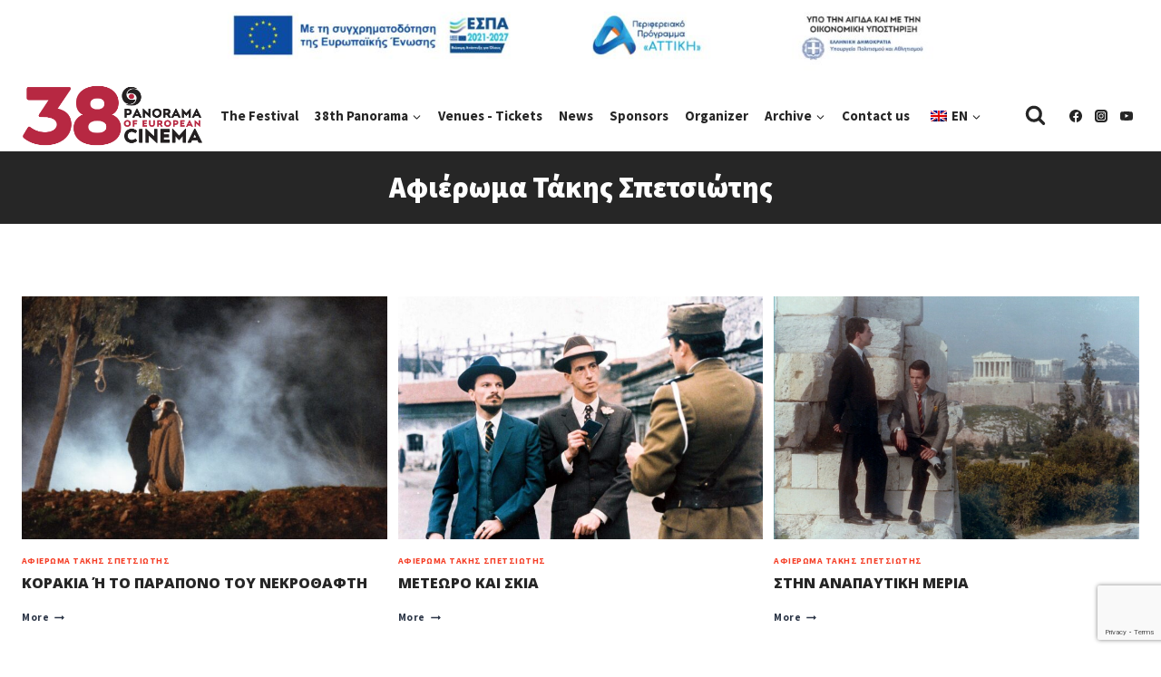

--- FILE ---
content_type: text/html; charset=utf-8
request_url: https://www.google.com/recaptcha/api2/anchor?ar=1&k=6Lf_9nooAAAAAPILn4LgsL2Y6O_iW8m5wstjb4N7&co=aHR0cHM6Ly9wYW5vcmFtYWZlc3QuZ3I6NDQz&hl=en&v=PoyoqOPhxBO7pBk68S4YbpHZ&size=invisible&anchor-ms=20000&execute-ms=30000&cb=ffohulh24zwj
body_size: 48839
content:
<!DOCTYPE HTML><html dir="ltr" lang="en"><head><meta http-equiv="Content-Type" content="text/html; charset=UTF-8">
<meta http-equiv="X-UA-Compatible" content="IE=edge">
<title>reCAPTCHA</title>
<style type="text/css">
/* cyrillic-ext */
@font-face {
  font-family: 'Roboto';
  font-style: normal;
  font-weight: 400;
  font-stretch: 100%;
  src: url(//fonts.gstatic.com/s/roboto/v48/KFO7CnqEu92Fr1ME7kSn66aGLdTylUAMa3GUBHMdazTgWw.woff2) format('woff2');
  unicode-range: U+0460-052F, U+1C80-1C8A, U+20B4, U+2DE0-2DFF, U+A640-A69F, U+FE2E-FE2F;
}
/* cyrillic */
@font-face {
  font-family: 'Roboto';
  font-style: normal;
  font-weight: 400;
  font-stretch: 100%;
  src: url(//fonts.gstatic.com/s/roboto/v48/KFO7CnqEu92Fr1ME7kSn66aGLdTylUAMa3iUBHMdazTgWw.woff2) format('woff2');
  unicode-range: U+0301, U+0400-045F, U+0490-0491, U+04B0-04B1, U+2116;
}
/* greek-ext */
@font-face {
  font-family: 'Roboto';
  font-style: normal;
  font-weight: 400;
  font-stretch: 100%;
  src: url(//fonts.gstatic.com/s/roboto/v48/KFO7CnqEu92Fr1ME7kSn66aGLdTylUAMa3CUBHMdazTgWw.woff2) format('woff2');
  unicode-range: U+1F00-1FFF;
}
/* greek */
@font-face {
  font-family: 'Roboto';
  font-style: normal;
  font-weight: 400;
  font-stretch: 100%;
  src: url(//fonts.gstatic.com/s/roboto/v48/KFO7CnqEu92Fr1ME7kSn66aGLdTylUAMa3-UBHMdazTgWw.woff2) format('woff2');
  unicode-range: U+0370-0377, U+037A-037F, U+0384-038A, U+038C, U+038E-03A1, U+03A3-03FF;
}
/* math */
@font-face {
  font-family: 'Roboto';
  font-style: normal;
  font-weight: 400;
  font-stretch: 100%;
  src: url(//fonts.gstatic.com/s/roboto/v48/KFO7CnqEu92Fr1ME7kSn66aGLdTylUAMawCUBHMdazTgWw.woff2) format('woff2');
  unicode-range: U+0302-0303, U+0305, U+0307-0308, U+0310, U+0312, U+0315, U+031A, U+0326-0327, U+032C, U+032F-0330, U+0332-0333, U+0338, U+033A, U+0346, U+034D, U+0391-03A1, U+03A3-03A9, U+03B1-03C9, U+03D1, U+03D5-03D6, U+03F0-03F1, U+03F4-03F5, U+2016-2017, U+2034-2038, U+203C, U+2040, U+2043, U+2047, U+2050, U+2057, U+205F, U+2070-2071, U+2074-208E, U+2090-209C, U+20D0-20DC, U+20E1, U+20E5-20EF, U+2100-2112, U+2114-2115, U+2117-2121, U+2123-214F, U+2190, U+2192, U+2194-21AE, U+21B0-21E5, U+21F1-21F2, U+21F4-2211, U+2213-2214, U+2216-22FF, U+2308-230B, U+2310, U+2319, U+231C-2321, U+2336-237A, U+237C, U+2395, U+239B-23B7, U+23D0, U+23DC-23E1, U+2474-2475, U+25AF, U+25B3, U+25B7, U+25BD, U+25C1, U+25CA, U+25CC, U+25FB, U+266D-266F, U+27C0-27FF, U+2900-2AFF, U+2B0E-2B11, U+2B30-2B4C, U+2BFE, U+3030, U+FF5B, U+FF5D, U+1D400-1D7FF, U+1EE00-1EEFF;
}
/* symbols */
@font-face {
  font-family: 'Roboto';
  font-style: normal;
  font-weight: 400;
  font-stretch: 100%;
  src: url(//fonts.gstatic.com/s/roboto/v48/KFO7CnqEu92Fr1ME7kSn66aGLdTylUAMaxKUBHMdazTgWw.woff2) format('woff2');
  unicode-range: U+0001-000C, U+000E-001F, U+007F-009F, U+20DD-20E0, U+20E2-20E4, U+2150-218F, U+2190, U+2192, U+2194-2199, U+21AF, U+21E6-21F0, U+21F3, U+2218-2219, U+2299, U+22C4-22C6, U+2300-243F, U+2440-244A, U+2460-24FF, U+25A0-27BF, U+2800-28FF, U+2921-2922, U+2981, U+29BF, U+29EB, U+2B00-2BFF, U+4DC0-4DFF, U+FFF9-FFFB, U+10140-1018E, U+10190-1019C, U+101A0, U+101D0-101FD, U+102E0-102FB, U+10E60-10E7E, U+1D2C0-1D2D3, U+1D2E0-1D37F, U+1F000-1F0FF, U+1F100-1F1AD, U+1F1E6-1F1FF, U+1F30D-1F30F, U+1F315, U+1F31C, U+1F31E, U+1F320-1F32C, U+1F336, U+1F378, U+1F37D, U+1F382, U+1F393-1F39F, U+1F3A7-1F3A8, U+1F3AC-1F3AF, U+1F3C2, U+1F3C4-1F3C6, U+1F3CA-1F3CE, U+1F3D4-1F3E0, U+1F3ED, U+1F3F1-1F3F3, U+1F3F5-1F3F7, U+1F408, U+1F415, U+1F41F, U+1F426, U+1F43F, U+1F441-1F442, U+1F444, U+1F446-1F449, U+1F44C-1F44E, U+1F453, U+1F46A, U+1F47D, U+1F4A3, U+1F4B0, U+1F4B3, U+1F4B9, U+1F4BB, U+1F4BF, U+1F4C8-1F4CB, U+1F4D6, U+1F4DA, U+1F4DF, U+1F4E3-1F4E6, U+1F4EA-1F4ED, U+1F4F7, U+1F4F9-1F4FB, U+1F4FD-1F4FE, U+1F503, U+1F507-1F50B, U+1F50D, U+1F512-1F513, U+1F53E-1F54A, U+1F54F-1F5FA, U+1F610, U+1F650-1F67F, U+1F687, U+1F68D, U+1F691, U+1F694, U+1F698, U+1F6AD, U+1F6B2, U+1F6B9-1F6BA, U+1F6BC, U+1F6C6-1F6CF, U+1F6D3-1F6D7, U+1F6E0-1F6EA, U+1F6F0-1F6F3, U+1F6F7-1F6FC, U+1F700-1F7FF, U+1F800-1F80B, U+1F810-1F847, U+1F850-1F859, U+1F860-1F887, U+1F890-1F8AD, U+1F8B0-1F8BB, U+1F8C0-1F8C1, U+1F900-1F90B, U+1F93B, U+1F946, U+1F984, U+1F996, U+1F9E9, U+1FA00-1FA6F, U+1FA70-1FA7C, U+1FA80-1FA89, U+1FA8F-1FAC6, U+1FACE-1FADC, U+1FADF-1FAE9, U+1FAF0-1FAF8, U+1FB00-1FBFF;
}
/* vietnamese */
@font-face {
  font-family: 'Roboto';
  font-style: normal;
  font-weight: 400;
  font-stretch: 100%;
  src: url(//fonts.gstatic.com/s/roboto/v48/KFO7CnqEu92Fr1ME7kSn66aGLdTylUAMa3OUBHMdazTgWw.woff2) format('woff2');
  unicode-range: U+0102-0103, U+0110-0111, U+0128-0129, U+0168-0169, U+01A0-01A1, U+01AF-01B0, U+0300-0301, U+0303-0304, U+0308-0309, U+0323, U+0329, U+1EA0-1EF9, U+20AB;
}
/* latin-ext */
@font-face {
  font-family: 'Roboto';
  font-style: normal;
  font-weight: 400;
  font-stretch: 100%;
  src: url(//fonts.gstatic.com/s/roboto/v48/KFO7CnqEu92Fr1ME7kSn66aGLdTylUAMa3KUBHMdazTgWw.woff2) format('woff2');
  unicode-range: U+0100-02BA, U+02BD-02C5, U+02C7-02CC, U+02CE-02D7, U+02DD-02FF, U+0304, U+0308, U+0329, U+1D00-1DBF, U+1E00-1E9F, U+1EF2-1EFF, U+2020, U+20A0-20AB, U+20AD-20C0, U+2113, U+2C60-2C7F, U+A720-A7FF;
}
/* latin */
@font-face {
  font-family: 'Roboto';
  font-style: normal;
  font-weight: 400;
  font-stretch: 100%;
  src: url(//fonts.gstatic.com/s/roboto/v48/KFO7CnqEu92Fr1ME7kSn66aGLdTylUAMa3yUBHMdazQ.woff2) format('woff2');
  unicode-range: U+0000-00FF, U+0131, U+0152-0153, U+02BB-02BC, U+02C6, U+02DA, U+02DC, U+0304, U+0308, U+0329, U+2000-206F, U+20AC, U+2122, U+2191, U+2193, U+2212, U+2215, U+FEFF, U+FFFD;
}
/* cyrillic-ext */
@font-face {
  font-family: 'Roboto';
  font-style: normal;
  font-weight: 500;
  font-stretch: 100%;
  src: url(//fonts.gstatic.com/s/roboto/v48/KFO7CnqEu92Fr1ME7kSn66aGLdTylUAMa3GUBHMdazTgWw.woff2) format('woff2');
  unicode-range: U+0460-052F, U+1C80-1C8A, U+20B4, U+2DE0-2DFF, U+A640-A69F, U+FE2E-FE2F;
}
/* cyrillic */
@font-face {
  font-family: 'Roboto';
  font-style: normal;
  font-weight: 500;
  font-stretch: 100%;
  src: url(//fonts.gstatic.com/s/roboto/v48/KFO7CnqEu92Fr1ME7kSn66aGLdTylUAMa3iUBHMdazTgWw.woff2) format('woff2');
  unicode-range: U+0301, U+0400-045F, U+0490-0491, U+04B0-04B1, U+2116;
}
/* greek-ext */
@font-face {
  font-family: 'Roboto';
  font-style: normal;
  font-weight: 500;
  font-stretch: 100%;
  src: url(//fonts.gstatic.com/s/roboto/v48/KFO7CnqEu92Fr1ME7kSn66aGLdTylUAMa3CUBHMdazTgWw.woff2) format('woff2');
  unicode-range: U+1F00-1FFF;
}
/* greek */
@font-face {
  font-family: 'Roboto';
  font-style: normal;
  font-weight: 500;
  font-stretch: 100%;
  src: url(//fonts.gstatic.com/s/roboto/v48/KFO7CnqEu92Fr1ME7kSn66aGLdTylUAMa3-UBHMdazTgWw.woff2) format('woff2');
  unicode-range: U+0370-0377, U+037A-037F, U+0384-038A, U+038C, U+038E-03A1, U+03A3-03FF;
}
/* math */
@font-face {
  font-family: 'Roboto';
  font-style: normal;
  font-weight: 500;
  font-stretch: 100%;
  src: url(//fonts.gstatic.com/s/roboto/v48/KFO7CnqEu92Fr1ME7kSn66aGLdTylUAMawCUBHMdazTgWw.woff2) format('woff2');
  unicode-range: U+0302-0303, U+0305, U+0307-0308, U+0310, U+0312, U+0315, U+031A, U+0326-0327, U+032C, U+032F-0330, U+0332-0333, U+0338, U+033A, U+0346, U+034D, U+0391-03A1, U+03A3-03A9, U+03B1-03C9, U+03D1, U+03D5-03D6, U+03F0-03F1, U+03F4-03F5, U+2016-2017, U+2034-2038, U+203C, U+2040, U+2043, U+2047, U+2050, U+2057, U+205F, U+2070-2071, U+2074-208E, U+2090-209C, U+20D0-20DC, U+20E1, U+20E5-20EF, U+2100-2112, U+2114-2115, U+2117-2121, U+2123-214F, U+2190, U+2192, U+2194-21AE, U+21B0-21E5, U+21F1-21F2, U+21F4-2211, U+2213-2214, U+2216-22FF, U+2308-230B, U+2310, U+2319, U+231C-2321, U+2336-237A, U+237C, U+2395, U+239B-23B7, U+23D0, U+23DC-23E1, U+2474-2475, U+25AF, U+25B3, U+25B7, U+25BD, U+25C1, U+25CA, U+25CC, U+25FB, U+266D-266F, U+27C0-27FF, U+2900-2AFF, U+2B0E-2B11, U+2B30-2B4C, U+2BFE, U+3030, U+FF5B, U+FF5D, U+1D400-1D7FF, U+1EE00-1EEFF;
}
/* symbols */
@font-face {
  font-family: 'Roboto';
  font-style: normal;
  font-weight: 500;
  font-stretch: 100%;
  src: url(//fonts.gstatic.com/s/roboto/v48/KFO7CnqEu92Fr1ME7kSn66aGLdTylUAMaxKUBHMdazTgWw.woff2) format('woff2');
  unicode-range: U+0001-000C, U+000E-001F, U+007F-009F, U+20DD-20E0, U+20E2-20E4, U+2150-218F, U+2190, U+2192, U+2194-2199, U+21AF, U+21E6-21F0, U+21F3, U+2218-2219, U+2299, U+22C4-22C6, U+2300-243F, U+2440-244A, U+2460-24FF, U+25A0-27BF, U+2800-28FF, U+2921-2922, U+2981, U+29BF, U+29EB, U+2B00-2BFF, U+4DC0-4DFF, U+FFF9-FFFB, U+10140-1018E, U+10190-1019C, U+101A0, U+101D0-101FD, U+102E0-102FB, U+10E60-10E7E, U+1D2C0-1D2D3, U+1D2E0-1D37F, U+1F000-1F0FF, U+1F100-1F1AD, U+1F1E6-1F1FF, U+1F30D-1F30F, U+1F315, U+1F31C, U+1F31E, U+1F320-1F32C, U+1F336, U+1F378, U+1F37D, U+1F382, U+1F393-1F39F, U+1F3A7-1F3A8, U+1F3AC-1F3AF, U+1F3C2, U+1F3C4-1F3C6, U+1F3CA-1F3CE, U+1F3D4-1F3E0, U+1F3ED, U+1F3F1-1F3F3, U+1F3F5-1F3F7, U+1F408, U+1F415, U+1F41F, U+1F426, U+1F43F, U+1F441-1F442, U+1F444, U+1F446-1F449, U+1F44C-1F44E, U+1F453, U+1F46A, U+1F47D, U+1F4A3, U+1F4B0, U+1F4B3, U+1F4B9, U+1F4BB, U+1F4BF, U+1F4C8-1F4CB, U+1F4D6, U+1F4DA, U+1F4DF, U+1F4E3-1F4E6, U+1F4EA-1F4ED, U+1F4F7, U+1F4F9-1F4FB, U+1F4FD-1F4FE, U+1F503, U+1F507-1F50B, U+1F50D, U+1F512-1F513, U+1F53E-1F54A, U+1F54F-1F5FA, U+1F610, U+1F650-1F67F, U+1F687, U+1F68D, U+1F691, U+1F694, U+1F698, U+1F6AD, U+1F6B2, U+1F6B9-1F6BA, U+1F6BC, U+1F6C6-1F6CF, U+1F6D3-1F6D7, U+1F6E0-1F6EA, U+1F6F0-1F6F3, U+1F6F7-1F6FC, U+1F700-1F7FF, U+1F800-1F80B, U+1F810-1F847, U+1F850-1F859, U+1F860-1F887, U+1F890-1F8AD, U+1F8B0-1F8BB, U+1F8C0-1F8C1, U+1F900-1F90B, U+1F93B, U+1F946, U+1F984, U+1F996, U+1F9E9, U+1FA00-1FA6F, U+1FA70-1FA7C, U+1FA80-1FA89, U+1FA8F-1FAC6, U+1FACE-1FADC, U+1FADF-1FAE9, U+1FAF0-1FAF8, U+1FB00-1FBFF;
}
/* vietnamese */
@font-face {
  font-family: 'Roboto';
  font-style: normal;
  font-weight: 500;
  font-stretch: 100%;
  src: url(//fonts.gstatic.com/s/roboto/v48/KFO7CnqEu92Fr1ME7kSn66aGLdTylUAMa3OUBHMdazTgWw.woff2) format('woff2');
  unicode-range: U+0102-0103, U+0110-0111, U+0128-0129, U+0168-0169, U+01A0-01A1, U+01AF-01B0, U+0300-0301, U+0303-0304, U+0308-0309, U+0323, U+0329, U+1EA0-1EF9, U+20AB;
}
/* latin-ext */
@font-face {
  font-family: 'Roboto';
  font-style: normal;
  font-weight: 500;
  font-stretch: 100%;
  src: url(//fonts.gstatic.com/s/roboto/v48/KFO7CnqEu92Fr1ME7kSn66aGLdTylUAMa3KUBHMdazTgWw.woff2) format('woff2');
  unicode-range: U+0100-02BA, U+02BD-02C5, U+02C7-02CC, U+02CE-02D7, U+02DD-02FF, U+0304, U+0308, U+0329, U+1D00-1DBF, U+1E00-1E9F, U+1EF2-1EFF, U+2020, U+20A0-20AB, U+20AD-20C0, U+2113, U+2C60-2C7F, U+A720-A7FF;
}
/* latin */
@font-face {
  font-family: 'Roboto';
  font-style: normal;
  font-weight: 500;
  font-stretch: 100%;
  src: url(//fonts.gstatic.com/s/roboto/v48/KFO7CnqEu92Fr1ME7kSn66aGLdTylUAMa3yUBHMdazQ.woff2) format('woff2');
  unicode-range: U+0000-00FF, U+0131, U+0152-0153, U+02BB-02BC, U+02C6, U+02DA, U+02DC, U+0304, U+0308, U+0329, U+2000-206F, U+20AC, U+2122, U+2191, U+2193, U+2212, U+2215, U+FEFF, U+FFFD;
}
/* cyrillic-ext */
@font-face {
  font-family: 'Roboto';
  font-style: normal;
  font-weight: 900;
  font-stretch: 100%;
  src: url(//fonts.gstatic.com/s/roboto/v48/KFO7CnqEu92Fr1ME7kSn66aGLdTylUAMa3GUBHMdazTgWw.woff2) format('woff2');
  unicode-range: U+0460-052F, U+1C80-1C8A, U+20B4, U+2DE0-2DFF, U+A640-A69F, U+FE2E-FE2F;
}
/* cyrillic */
@font-face {
  font-family: 'Roboto';
  font-style: normal;
  font-weight: 900;
  font-stretch: 100%;
  src: url(//fonts.gstatic.com/s/roboto/v48/KFO7CnqEu92Fr1ME7kSn66aGLdTylUAMa3iUBHMdazTgWw.woff2) format('woff2');
  unicode-range: U+0301, U+0400-045F, U+0490-0491, U+04B0-04B1, U+2116;
}
/* greek-ext */
@font-face {
  font-family: 'Roboto';
  font-style: normal;
  font-weight: 900;
  font-stretch: 100%;
  src: url(//fonts.gstatic.com/s/roboto/v48/KFO7CnqEu92Fr1ME7kSn66aGLdTylUAMa3CUBHMdazTgWw.woff2) format('woff2');
  unicode-range: U+1F00-1FFF;
}
/* greek */
@font-face {
  font-family: 'Roboto';
  font-style: normal;
  font-weight: 900;
  font-stretch: 100%;
  src: url(//fonts.gstatic.com/s/roboto/v48/KFO7CnqEu92Fr1ME7kSn66aGLdTylUAMa3-UBHMdazTgWw.woff2) format('woff2');
  unicode-range: U+0370-0377, U+037A-037F, U+0384-038A, U+038C, U+038E-03A1, U+03A3-03FF;
}
/* math */
@font-face {
  font-family: 'Roboto';
  font-style: normal;
  font-weight: 900;
  font-stretch: 100%;
  src: url(//fonts.gstatic.com/s/roboto/v48/KFO7CnqEu92Fr1ME7kSn66aGLdTylUAMawCUBHMdazTgWw.woff2) format('woff2');
  unicode-range: U+0302-0303, U+0305, U+0307-0308, U+0310, U+0312, U+0315, U+031A, U+0326-0327, U+032C, U+032F-0330, U+0332-0333, U+0338, U+033A, U+0346, U+034D, U+0391-03A1, U+03A3-03A9, U+03B1-03C9, U+03D1, U+03D5-03D6, U+03F0-03F1, U+03F4-03F5, U+2016-2017, U+2034-2038, U+203C, U+2040, U+2043, U+2047, U+2050, U+2057, U+205F, U+2070-2071, U+2074-208E, U+2090-209C, U+20D0-20DC, U+20E1, U+20E5-20EF, U+2100-2112, U+2114-2115, U+2117-2121, U+2123-214F, U+2190, U+2192, U+2194-21AE, U+21B0-21E5, U+21F1-21F2, U+21F4-2211, U+2213-2214, U+2216-22FF, U+2308-230B, U+2310, U+2319, U+231C-2321, U+2336-237A, U+237C, U+2395, U+239B-23B7, U+23D0, U+23DC-23E1, U+2474-2475, U+25AF, U+25B3, U+25B7, U+25BD, U+25C1, U+25CA, U+25CC, U+25FB, U+266D-266F, U+27C0-27FF, U+2900-2AFF, U+2B0E-2B11, U+2B30-2B4C, U+2BFE, U+3030, U+FF5B, U+FF5D, U+1D400-1D7FF, U+1EE00-1EEFF;
}
/* symbols */
@font-face {
  font-family: 'Roboto';
  font-style: normal;
  font-weight: 900;
  font-stretch: 100%;
  src: url(//fonts.gstatic.com/s/roboto/v48/KFO7CnqEu92Fr1ME7kSn66aGLdTylUAMaxKUBHMdazTgWw.woff2) format('woff2');
  unicode-range: U+0001-000C, U+000E-001F, U+007F-009F, U+20DD-20E0, U+20E2-20E4, U+2150-218F, U+2190, U+2192, U+2194-2199, U+21AF, U+21E6-21F0, U+21F3, U+2218-2219, U+2299, U+22C4-22C6, U+2300-243F, U+2440-244A, U+2460-24FF, U+25A0-27BF, U+2800-28FF, U+2921-2922, U+2981, U+29BF, U+29EB, U+2B00-2BFF, U+4DC0-4DFF, U+FFF9-FFFB, U+10140-1018E, U+10190-1019C, U+101A0, U+101D0-101FD, U+102E0-102FB, U+10E60-10E7E, U+1D2C0-1D2D3, U+1D2E0-1D37F, U+1F000-1F0FF, U+1F100-1F1AD, U+1F1E6-1F1FF, U+1F30D-1F30F, U+1F315, U+1F31C, U+1F31E, U+1F320-1F32C, U+1F336, U+1F378, U+1F37D, U+1F382, U+1F393-1F39F, U+1F3A7-1F3A8, U+1F3AC-1F3AF, U+1F3C2, U+1F3C4-1F3C6, U+1F3CA-1F3CE, U+1F3D4-1F3E0, U+1F3ED, U+1F3F1-1F3F3, U+1F3F5-1F3F7, U+1F408, U+1F415, U+1F41F, U+1F426, U+1F43F, U+1F441-1F442, U+1F444, U+1F446-1F449, U+1F44C-1F44E, U+1F453, U+1F46A, U+1F47D, U+1F4A3, U+1F4B0, U+1F4B3, U+1F4B9, U+1F4BB, U+1F4BF, U+1F4C8-1F4CB, U+1F4D6, U+1F4DA, U+1F4DF, U+1F4E3-1F4E6, U+1F4EA-1F4ED, U+1F4F7, U+1F4F9-1F4FB, U+1F4FD-1F4FE, U+1F503, U+1F507-1F50B, U+1F50D, U+1F512-1F513, U+1F53E-1F54A, U+1F54F-1F5FA, U+1F610, U+1F650-1F67F, U+1F687, U+1F68D, U+1F691, U+1F694, U+1F698, U+1F6AD, U+1F6B2, U+1F6B9-1F6BA, U+1F6BC, U+1F6C6-1F6CF, U+1F6D3-1F6D7, U+1F6E0-1F6EA, U+1F6F0-1F6F3, U+1F6F7-1F6FC, U+1F700-1F7FF, U+1F800-1F80B, U+1F810-1F847, U+1F850-1F859, U+1F860-1F887, U+1F890-1F8AD, U+1F8B0-1F8BB, U+1F8C0-1F8C1, U+1F900-1F90B, U+1F93B, U+1F946, U+1F984, U+1F996, U+1F9E9, U+1FA00-1FA6F, U+1FA70-1FA7C, U+1FA80-1FA89, U+1FA8F-1FAC6, U+1FACE-1FADC, U+1FADF-1FAE9, U+1FAF0-1FAF8, U+1FB00-1FBFF;
}
/* vietnamese */
@font-face {
  font-family: 'Roboto';
  font-style: normal;
  font-weight: 900;
  font-stretch: 100%;
  src: url(//fonts.gstatic.com/s/roboto/v48/KFO7CnqEu92Fr1ME7kSn66aGLdTylUAMa3OUBHMdazTgWw.woff2) format('woff2');
  unicode-range: U+0102-0103, U+0110-0111, U+0128-0129, U+0168-0169, U+01A0-01A1, U+01AF-01B0, U+0300-0301, U+0303-0304, U+0308-0309, U+0323, U+0329, U+1EA0-1EF9, U+20AB;
}
/* latin-ext */
@font-face {
  font-family: 'Roboto';
  font-style: normal;
  font-weight: 900;
  font-stretch: 100%;
  src: url(//fonts.gstatic.com/s/roboto/v48/KFO7CnqEu92Fr1ME7kSn66aGLdTylUAMa3KUBHMdazTgWw.woff2) format('woff2');
  unicode-range: U+0100-02BA, U+02BD-02C5, U+02C7-02CC, U+02CE-02D7, U+02DD-02FF, U+0304, U+0308, U+0329, U+1D00-1DBF, U+1E00-1E9F, U+1EF2-1EFF, U+2020, U+20A0-20AB, U+20AD-20C0, U+2113, U+2C60-2C7F, U+A720-A7FF;
}
/* latin */
@font-face {
  font-family: 'Roboto';
  font-style: normal;
  font-weight: 900;
  font-stretch: 100%;
  src: url(//fonts.gstatic.com/s/roboto/v48/KFO7CnqEu92Fr1ME7kSn66aGLdTylUAMa3yUBHMdazQ.woff2) format('woff2');
  unicode-range: U+0000-00FF, U+0131, U+0152-0153, U+02BB-02BC, U+02C6, U+02DA, U+02DC, U+0304, U+0308, U+0329, U+2000-206F, U+20AC, U+2122, U+2191, U+2193, U+2212, U+2215, U+FEFF, U+FFFD;
}

</style>
<link rel="stylesheet" type="text/css" href="https://www.gstatic.com/recaptcha/releases/PoyoqOPhxBO7pBk68S4YbpHZ/styles__ltr.css">
<script nonce="F-pfLkn-SppJK7HNwTnZBQ" type="text/javascript">window['__recaptcha_api'] = 'https://www.google.com/recaptcha/api2/';</script>
<script type="text/javascript" src="https://www.gstatic.com/recaptcha/releases/PoyoqOPhxBO7pBk68S4YbpHZ/recaptcha__en.js" nonce="F-pfLkn-SppJK7HNwTnZBQ">
      
    </script></head>
<body><div id="rc-anchor-alert" class="rc-anchor-alert"></div>
<input type="hidden" id="recaptcha-token" value="[base64]">
<script type="text/javascript" nonce="F-pfLkn-SppJK7HNwTnZBQ">
      recaptcha.anchor.Main.init("[\x22ainput\x22,[\x22bgdata\x22,\x22\x22,\[base64]/[base64]/[base64]/bmV3IHJbeF0oY1swXSk6RT09Mj9uZXcgclt4XShjWzBdLGNbMV0pOkU9PTM/bmV3IHJbeF0oY1swXSxjWzFdLGNbMl0pOkU9PTQ/[base64]/[base64]/[base64]/[base64]/[base64]/[base64]/[base64]/[base64]\x22,\[base64]\\u003d\\u003d\x22,\x22wqvDrMKYwpPDnsKDbykywrZ/P8O3wpPDjsKaE8KEHsKGw7Rfw5lFwrvDukXCr8KME34WT3nDuWvCq0Q+Z3RHRnfDsy7Dv1zDrMObRgY8WsKZwqfDmHvDiBHDmsKAwq7Cs8OLwqhXw598AWrDtG7CoSDDsQDDsxnCi8O8KMKiWcK1w7bDtGkPdmDCqcOwwq5uw6tgVSfCvxcFHQZ3w5F/FztFw4ouw5LDtMOJwod6WMKVwqt5J1xfdG7DrMKMOsOPRMOteA93wqBQKcKNTld5wrgYw7Ufw7TDr8ORwp0yYCTDjsKQw4TDnClAH3F2ccKFNF3DoMKMwrJ3YsKGX2sJGsOKeMOewo0yEnw5XMOWXnzDvy7CmMKKw6HCvcOndMOpwogQw7fDtsKFBC/[base64]/CjTVLwqY0wq/Ck1jDoi1Uw6Rnwq7CiVDCvsKhV8KKwpHCiDRAwozDsE5uU8KjbE4Hw5lIw5Qsw45Bwr9NUcOxKMO0RMOWbcOLIMOAw6XDh3fCoFjCh8K9wpnDqcK2YXrDhC8owonCjMO2wo3Cl8KLGBF2wo5jwp7DvzosK8Ofw4jCtSsLwpxsw6kqRcO5wo/DsmgbdFVPAMKGPcOowpkCAsO0YFzDksKEBsO7D8OHwo82UsOoUMKXw5pHcRzCvSnDpid4w4VFWUrDr8KcQ8KAwooQe8KAWsKeDEbCucO8WsKXw7PCjsKzJk9twpFJwqfDvENUwrzDhAxNwp/CisKqHXFLIyMIR8OlDGvCtCR5Ui1eBzTDnivCq8OnLEU5w45JGMORLcKvZcO3woJKwpXDulFiBBrCtBlhTTVsw4ZLYxLCgsO1IGjCmHNHwrghMyAow43DpcOCw4rCuMOew51Ow7zCjgh4wovDj8O2w4vCrsOBSQBZBMOgTyHCgcKdU8O5LifCugQuw6/CtcOqw57Dh8KBw6gVcsOgGCHDqsORw5s1w6XDjznDqsOPeMOTP8ONbMK2QUthw5JWC8OiB3HDmsOifiLCvkTDlS4/fcOkw6gCwqV5wp9Yw65iwpdiw6J0MFwuwoBLw6BARVDDuMK+DcKWecK/[base64]/DlkjCicOkdsOkw4AwwrJKBMOWWMO4woQFw50SSwfDjgxzw5bCozknw5AqHxnCosK9w4HCim3CqxxJRsKwTRrCj8OowqDChMOmwqjCvlsxE8KXwrQGdibCv8OlwrA8HBUCw63Cl8KvOsOow45KXCrCvcKXwo8Aw4deZcKTw5vDj8OwwpjDgcOYVmbDt1J2LH/[base64]/w5LCpCcFw6bChMKmwrfDrW0Lwo1ZwqRQFcK+w47CvzrCgnDChMOZAcKpw4LDr8K5JcO+wq/DnsOXwp47wqNqVVTDlMKYET5owonCkMOVwrfDqcKvwoULwoLDkcOEwpkOw6vCsMOPwr7CvcOpdhQFVRjDhsK/[base64]/[base64]/CoEXCnMKJPsKnw77DiQZYwqxtwq9Gwr98w6XDiHLDr0jCv10Vw4zDvsOQwr/Du3vChsObwqbDg3/CkzjCvQfDgMOjYEbDnDLDjsOowo3CucKYLcKnb8K7CcOROcOWw5XCocO0wprCkFwFDyAPbk9JUsKjIsO+w6jDh8O3wp9Nwo/[base64]/DpsOmFcKRFMOqScKEJ8O+akcJFTkhdsK0NiAAw6rCs8O6ZsKZwoduw6wlw73DhsOtwo4UwqTDunjCsMObBcKSwqh1HxwrMmPCmzcOGkzDgQjCpH8dwoQUwp7CsDsQSsKTE8O9bMKzw4TDhk9pG1/CrsOOwpsywqQWwpTCjsK5woVhfW0AJsKRe8Kkwr9twoRiw7IMDsKCwrREwrF4wosKw6nDgcOeJ8OtfDxmw4zChcKnNcOLeDzCh8Ohw6HDrMKQwpwGecKDwojCghHDksKrw7/DvMOyTcO+wpPCrsO7Q8K1w6jCpcOHLcKZwq9kScO3wpLDlMOPJsOaT8KqW3DDpVxNw6BSwrzDtMK1P8KBwrTDrF5gw6fDocKzwq8QQx/CoMKJL8KMw7fDu3zCqRxiwr4GwqJdw4pLHzPCslcywrnClMKJbsK8GEPCnMKvwr5pw7PDvA94wrthGiLCqGzCghZbwoBbwpBbw4IdQEbCmcKiw4dmSx5EdlYCTmdwdMOoYQASw7F5w5nChMKuwrpMHF1cw5g/AA5tw5HDi8OKIFbCrVB9GMKaYm96WcO5w5PDgsOTwqQaKcKRdVhiA8K+ecONwqgWT8KjZwXCpMKfwpTDkcO4JcORaC/CgcKCwqHCoyfDkcK6w7Njw6Y/[base64]/[base64]/Cm8KkaCnDm8OgBEQJw4rDnMOrcX4DwoVqW8OMwr/Di8OxwqcNw59Iw5HCusKSR8OZJWFFbsOywqZUwp7Cq8K7EcKUwr3DphvDrsKXbcO/R8Kiw5Esw7nDrQYnw5XDqsOVwozCkwXCpMOpTsKSLnRGFy8WYxFywpYrW8KRfcOjw6TCjcKcw7bDmwbCs8KpAEDDvW/[base64]/c8K8F2V0UcK5YMOSw4/Dl8KoKMKjwq3DicKFAcOew7tbwpbDkMKSwrFQF2HDk8Orw6RCWsOoJXjCs8OXDhzCoCEAW8OZEmzDljo2D8KgJMODbcK1bH49QhpGw6fDj1cZwoodN8O0w4XCjsKzw6ZAw6l/wqbCuMObB8Oiw4JxWQTDisOZG8Oyw485w7scw7bDjMOrwroVwo/DvsKaw61ww5HDuMKxwpHDlcKYw7VdNVnDlcOfJMOwwrrDmEExwpLDlVhSw5stw7AcJMKbw7w+w40tw5PCnBgewqrCo8KHN0vCtA1RFGQbwq10EMKNADo3w7kfw63DisOiAcKkbMOHXg/Dm8K2RzLCgsKxOUQ/EcO/[base64]/wr/DpcO6GSocPADCvwZJw6DCqsKXMns8wr92McOaw4jCiHPDiBAIw7cONsO5NMKEAgLDuWHDssOFwpfCj8K1WgI6QlEDw4cww6p4w5vDoMOZD3bCjcK+w6JPKzVRw75gw6bDhcO0w4YuQsOywr3DmTzDhTRuDsORwqVFL8KhQE7DrcOAwoRrwrrCjMK/ZwTDgMOhw4EYw5sOw5fCnzUIf8KEKxlCamLDg8KfBAEcwrXDrMKYGMOlwoTCpDgvXsKwccKIwqTCmUo1B1PCrz8SbMK6AMOtw7tDPUPCjMOCNn5ncUJUBhJFE8ONEXPDmDvDtHVywqvCkkAvw45mwo/Dl0fClHAgAHrDv8KtdkrDtSoaw6XDgWHCgcKCW8OgFltIwq3DrFDDpxJVwqHCmMKICsOrGcKQw5TDh8O5JVZlbx/Cr8OXE2jDs8KPIcOZTMKYbX7CoFYiw5HDhgvCogfDpX4hw7rDvcKWwqbCmx1KTcKBw4JlEF9cw5pTwr8IWsOHwqAywoE1cyx/wrwaVMKWwoPCgcO4w45ydcOxw73DlsKDw6l8CmbCpcKDFcOGSQ/DuHwNw7bCrWLDoFNcw4/DlsKmJcOUNCzCosKyw482LMOTw7PDqQI9w604Z8OWCMOFw57DnMKcFMOcwopCKMOPJcOhMUhtw4zDgRTDszDCr2XDnk3Cky57ZjQBWFRMwqfDocOIwqx9TsK4RcKKw77DlH3Cm8KLwrEJMsK8OndTw4E/w6wCKsKiOB1jw6tzH8OuUMKibFrDn3hzR8OKc2XDtwdhJ8OyNsK1wpBCNsO1XMOjTMKZw74oFixOdTXChmHCohrCmXVJDX3DocOxwoTDocO/YyXClATDjsOYw6LDuXfDhMOJw6EmJSDCmUhaD13CsMKvUWV1w5nCscKgSmp9TsKsVk7DkMKXXkPDk8K/w75VJmF/PsO0M8KNPjxFFmjDvlDCkj4Qw6/DgsKtwrBEWS7CvE5QOsKuw5vCiR7CilTCo8KNUMKCwrUnHsKFJVBJw6ZtIsKUNRFCwpHDp3YeXGZdw67DoE4Dwr80w6AmVncgf8Knw7Mzw6tAU8O8w6A+N8KRIcOjPgbDssO2IxRQw4nCocO/Yic6Mj7DncKxw695KWw9wpA2wo3DgsK8U8Kjwrg+w4/DkQTDj8O2wrzCusOdBcKDA8O1w4LCm8O5FsKeasKuwojDuz/DvzvCnExSGxDDp8OcwrzDmzTCq8Ocwpdcw6rCj2EOw4fDiQoxYcKwWHLDrV/DlgXDjSTCu8KVw7dkYcKyYsO6OcKuIsOZwqvCqcKXwpZuwo58w5xAeGLDmk7DusKNf8O+w6kMw5zDiX7DjcOgIE0zJsOgbsKyYU7CjMOcORBZKcOdwrxJCFfDoHtSwps4SMK2Jlp5w4XDt3/DsMO8woFKScOZwrfCsEQCw6VwdMO4AD7CsFzDhn0VchrClsOOw6TDtBAOZm0yZcKVw74FwqRawrnDinQwOy/CqhnDqsK+fy7DjMODwqs1w4shwqptw5oZQcOGbGAML8OAw7XCsTc5w6nDgMK1woxmUcOKFsOnw4pSwrvChi3DgsKOw7vDnsKHwpp8w5HDtMKMThhLw7LChsKsw4sWd8KJEj44w4gpSkTDl8OUw6h3XsOieAVnw7vCv11RZ3FYLMOJwqbDiWZAw4UBbcKpBsOVwrzDh1/CqhXChsOtcsOUVBDCqcKKw67DuUkCw5FYw68HAMKQwrcGDxnCp0ANfh12E8KDwr/CiXpsVl5MwrPCicK+DsONwozDhCLDnE7CssKXwrwMcR1hw4EeJcKbN8Oiw7DDqWU5ZcO2wrtlYcOqwo3DvArDt1HCq1gYXcKgw40owrkJwr9zXgLCq8OWelIDO8K/WkcCwoAdSX/Ci8K0w6wvLcOUw4Mxwq/[base64]/DhGN/wrwiZkLCrx7Di8OABnZsXcKoHcKkwpnCuVtRw53DgS/DtArCn8KEw50tcV/CrsK1cAkpwqokwrkNw7PCgcKeCgV4wrDDusKyw6kUFlfDtMOMw73Cnm1Gw43DtMKQNSxsecOFSMOuw57DszjDicOQwobCusOdBcOrH8K1FMOvw53CgmPDn0ddwrvConhKC3dewrgnQUEMwobCqkLDk8KMDMO5dcO/b8OjwqzClsKsTsOtwqXCuMOwYsO3w6zDvMKpPifCiyHDi0HDpSxwTQ0/wqjDoyrCtMOVw6jDq8Orwq94EcKNwq5/NR13woxaw4N7wpHDn0YwwojChikKA8Obwp7CqsOdRVzCl8OaAMOdBcOnFBY+KE/[base64]/NMO1RHcTKMK6BxzCncKCcXTCicKTwolCNcKAw4TDisKqHT0kPmXDuUpobcK9YmnDl8OxwoHCmcOrG8Kkw51PS8KWXsKTTGwNWg/DsxQcw7wGwoPCjcO5DsOHKcO9VGRoUgTCuDwtwrXCvkHDmwxvckE9w7d7eMOkwpIAXR3DlsOYIcKcXcOaLcKNXXJrbBjDm3PDp8OZTsKFfcOpwrXCkB7Cj8KrXyQPLEvCgcKkZRcCJEgvOMKUw4zDth/CrwjDiBAuwqkxwrrDggjClTZbX8Oyw7zDs0nDkMKQLwvCsQhCwo/DgsOxwqVkwrk2fMKlwqvDs8OxKEN9ai/Csh8Tw5Y9wp5eE8Kxw6DDsMOaw5NXw7wyeQ4GVWTDi8KtLzjDrMO4Q8K2Vi3CncK7w5bDt8OJKcOhw4JYYRtIw7fDhMKTAkvDvsOkwofClMOUwrBJKcK2RRl2OXhkUcOkX8K/UsO/BxbCqg/DpsOMw79kezjDhcOnw7DDonxxX8Obwp5Mw58Ww6g9w6nDjCYuGGbDllrDvsKbR8K4wosrwpPDusOXwrrDqcO/Nkt0fHnDuHIAwpvCuAomPMOqPsKgw6rDmMO0wojDmcKaw6QWesOtw6PCrsKRUsKmw4EGa8Kew5/CpcOUYcKGEAnCnCDDhsO2wpdDeUIoZsKew4DCiMKCwrxKw6Jcw7czwpVCwoQSw5lyBcK2UUM/[base64]/DvHbDsUxgwqLClMKUw7tewqFww5nClcOMYi7DiFZ7M2HCmBXCsCXCmzIRIDLDssKwCw50wqzCu1/DvsOJDsKgMXp1c8OJH8KXw5vCjUDCi8KGHcOUw77CqcOTw4h4PX7CiMKVw755w6vDrMO1McOcWMK6wpPDpcOywrASRsOUPMKDecO6w78Fw7l9GWNRW0rDlMKNNxzDu8Oqw7Y+w5/DiMOEFFLDrlwpw6fCjQA7EG8uMMK5UMKHQHFgw47DsGRhw5/CrA1gCcK9bDPDjsOIwpQIw5hTwrEJw6PCgcKhwo3DhU/CkmR4w79qZsKYTXbDl8O+LMOiISPDriQgw5jCv2XCmcO9w6jCvH9ABSzCgcKIwp0wcsKSw5RJwpfDnGXDmgsMw4BFw7gEwrXDhAZtw61KG8KiegxMCXjDv8OtSl7Cv8KgwqYwwrhRw5jDtsOOw5YPLsONw4saJATDtcK+wrUDwr0rLMOIw45/cMKRwpfCoj7DvFLCo8KcwpRWeSoIw65JAsKJNlhewpcIAMOwwq3Cun04A8KIbsOvJ8O/FcOxKynDnkXDk8KAesK6L2RWw4JbDi3DrcKMwpYRSMKEGMK7w5LDoi3DvRfDqCJuEcK8GMK0woTDoFzCvzhNWyTDlAAZwrlDw7tDw63Csj/DgsO7cmPCksOZwod+MsKNwqzDgkTCqMK6wpErw6QDQMO7NsKBOcKhT8KfJsOTSEzCunTCi8Oew6HDhzrDtiI7w4hUEHrDgsOywq3Dv8OFMUDDmCTCn8KYwrnDgyxLYcKzw45nwprDnH/DsMK1wpRJwqgxbzrDkxNzDB/CgMOSFMOjIMKHw67CtTwJaMOYwrspw6XDo3YSVMOAwpo0wqXDpsK6w5F8wokDHAJTw6oXKxbCscKsw5ALw5fDuTYewpglSTtmVnnCoGBfw6fDsMOLSsObA8Oud1nCvcK7w7PDicKow5pKwptINxzDoGbDnhJmwq7DtU4OEkDDvnVYVz0Qw4bDmMK/w6lvw63ChcOzVcOyM8KWG8KiOmZtwoLDrBvCmx7Dix/CiGLCvsKnPMOqZnF5JXdCOsO4w61Zw4BOAMKnwrHDlHY7GxkOw73CizEkVhPCgQkVwqjCvxkoScKaZMKrwpPDqmhRwokcwpbCgMK3worCu2NJwqRWw61CwqnDuhQCw7wwLxs8wrAfKcOSw5rDg102w54UOsO/worCmsOxwqPCsXtaYCgJCinCrcK6cRfDiQRCUcOTIcOiwqUdw5rDiMOZVEREacKwe8KOb8K3w4dSwpfDhsOmIsKZL8O5w4tCYjpmw70dwqVmVRsWOH/ClsKgbm/DlMK/wpjCkhjDpcKVwrLDtBUkbBwtw7jDtMOuHUUuw5hLKC4zWwDDlCx/[base64]/[base64]/w6XDg8KaBsOHwoIKw43CnTPDr8Ogw53DlMK9wopuw79/a3sSwocjdsK1S8Onwr1uwo3CncO2wr89PyXDnMOkw6XCkF3CpMKBJcKIw7PDlcO9wpfDnMK1w5bCnRExORonCcO8Mg3DtC/Cg2sqd3YEeMOAw7DDq8K/ecKQw7YMA8KEOsKCwrAxwqgUYsKUw543wo7CuVJyX31FwonCs2/Cp8KhNWnClMKhwr83w4nCiADDh0Ekw40QJ8KGwro9wosdL3XCi8Kfw5gBwoPDmDbCrE90Jn/DqcObKgoMwpgUwql4QTrDgA/[base64]/CpMK2KMKLw4Vfw4pLWhsmdhPDg1oaBMOHQx/[base64]/CuxzDvcOUbT8sVcKvYhEjwo1MYG/DthU+G2zCo8OuwqkFV0zCiFbCm2bDpiw1w4tRw4PDlsKswqbCs8Kzw5PDoUfCi8KeXGbCn8OcG8KnwpcJHcKlQsOSw7Fxw7cpLkTDuTDDjQw/dcKXWX3CuELCum4ARlUtw785w6BywrEpw63DmkfDnsK+w54tWcOQE2DDmVIRwpvDv8OLVX5bdsOZJcOtalXDmcKuPhd2w7QaOsKNbMKoZktgKsOhw4TDjUZBwq4mwqrCv1zCvw3CjTkIYS3Ck8ONwqDCocKKa0TDgsOoQRE/LH08w7bCmMKpYMKpAzzCqcK2AAhfBD8Gw6ARK8KAwoHChsO8woVlWcOIP2g2wojCiiUdXsKrwqrCnHkfSixEw4nDn8OCAsKxw7HCpSRnGcKUZg3Dq1jClmsow413OsOYXcOGw6fCkR/[base64]/[base64]/DmzXDhk0Mwr0KJsO9AsO3wr3DmWbDv1rCu2XDkh0qGEA0wokAwp/CgyFtHcOpPMKEw4BzYWg/wqAWK0jDuyfDq8OMw6vDj8KJw7Yrwo5tw7RfW8OvwpMEwqLDmsK4w5oUw5XCu8KvW8O3QcOgDsO1LzAkwrYpw6B4OsOZw58gXlrDp8K7I8KWYAnCgsOCwq/[base64]/wrBhwrRSw5Btw7s5w5PCkh0/B8KXwr4zbMO/wpPDgAc1w4fDqkvCssKPSVrCmcOCcBtFw4ZLw5V4w6pEZMKyZ8OKIl7CocOUNMKTXwkif8OlwrI7w5MGbMOifCcxw5/DjjFxIcKXcU7DqlzCvcKFw5XCtCRwQMKQDsKoPQfDn8OKDw3Cl8O+fDDCp8KoQVbDqMKDFATCsDnDuATCoTfDiHTDqR8SwrrCr8O5ZsK/w70fwq9iwpzDvcKUFmBndgZxwqbDp8Oew7s5wo7CgELCkEUlGxvCp8OAAxXDk8KCW0rDpcKTHHDDtTLDnMOwJxvCoS/Cs8K1wqpKUsOzW2FNwr0Vwo3CmMKxw4JjNAIrwqHDusKrC8OwwrnCh8Obw55gwpM1MStJOl/[base64]/Dq8O5w5hUwpjDscK8w6gScMOsw5bDuCVCacKUCsOJOTUfwqVUeT/Du8KAP8KZw60mMMORXEPDjwrChcKIwonDm8KYwpx3PsKOTcK+woDDmMK3w59ZwozDjTjCq8KOwqENCAt8JDYjwpjCqsODRcO6QsKzGSPChz7CgsOYw6UHwrsbCMOWcwg8w6HCtMK0H29menrCjcKKF33DvG5kS8OFMcK1VD46wq7Dr8ODwprDpDEiAMO/[base64]/[base64]/wpbCmsKXwoLCvF9UHx8SQcKHP0LDkMKVGX3CjsKWw5HDtsKUw77CgcOjSsOYw5jDtsOFf8KVU8OTwosWCwrDvGtSN8Ktw7jDjcOtUcOAZsKnw6h6NhjCgx3DkipbBQ1tfz9zOH49wqEEw7sUworCosKCBcKmw77DvlhSPXIYU8KPLSHDoMKtwrbDn8K2bV/Cq8O2N0vDs8KhDmjDkxhwwojCiWMnwpzDmR9tBx3Do8OUclgqSTYhwrzCt1sRK3E0wp9/a8O4woFaD8OxwpYcw4cGAMOFworDmX8bwp/CtzLChMOsUVrDoMKjJsO1QcKTwo7DtMKKKjo8w5zDnBNuGsKNwpVTZCHDrzUFw5x/GGJQwqTCgGtaw7TDoMOBV8KPwr/[base64]/DhxTCpMOMw4XDlmlzSMOVw5FnAcK8wqzClXt3D3TDs1IcwqfDncKZw5Q8WjTCnzJ5w77CmGgHJ1nDmWdyVcONwql/PMOLbipWw6zCusK0w53DmMOBw73Cp1zDnMOIwpDCvGPDn8OZw4/CpMKhwqt6GT/DnMKwwqbClsOeLjtnIjXCjMOdwogdccOud8Okwq4WJcKBw7M/wqjCg8KjwozDicKMwqvDniDDnXLDtFbDjsODDsKcUMKyf8K3wrnDk8OJalHCtlh1wpN8wpYBw7zDjMOEwqxZwo/[base64]/DmDbCmcKQwrnCrjI2wrNDL8KsOcKLFsK4IsKaeBvCnMKKw5UYDk3DtAM6wq7ChQRfwqp1fnUVwq0cw5Vdw5PDh8KpSsKRfDojw7U9McKEwo7Ch8OgdFbCs2Aew4gYw7/DvMOdMFTDi8OaXHPDgsKLwqLChMONw7/Cg8KDfcOsCgfDl8OXIcKawokyVh/[base64]/DoMKKdcKhFMKeK1rCu8OjwrbDr3Y8WQjDosK2c8O0wqMoRDDDgWJPwr/DuDzCqFfChcO2FMOGZGTDtwXCvw3Du8OJw6LCv8OpwqPCtwI/[base64]/[base64]/Dr8KLViVGJcKuw4nCvcOuFEjDoFvCgcKJcUrCvcKTVMOEwoHDvyPDssO0w7HCpTp+w4New57CgcOowq/ChW1XchrDvVrDq8KED8KmGitpFAQycsKYwq1NwoPDumchw5MIwrgWNGJDw5YWBRvCrGrDuB5DwrUIw6XCvsO9JsKNFVtHwprCicOKRApLwqYWw4Z/eDvCrsOIw5oUWsOiwobDiR9jEMOGwq7DlUFIwoROLsOdeVPCjy/[base64]/[base64]/Ds8OqPQzDpMKbH8KNacKZwqPCrQrCkMKbw6/CrQTDicO/w5rDqcOFw5Znw7YlRsO2Sm/Cr8OEwpnCk0jDosODw7nDnnkbFsONw5nDvy3Cp1TCpMK8VEnDjV7CvsOaRn/Ctlg1RcODwoHCmBI1YiXClcKmw4IGXmc6wrrDrzrDvRtCA1tww6zCkAY4WGtDMxPCmFBGw4rDg1PCkSnDlsK/wpnCnVQDwrUKQsO+w4zDscKYwqfDnFkpw6lHw43DrsKaB3Inw5XDr8OQwqXDh1/CvMOXLElbwossEjwFwp7CmCEhw6BBw7ElW8K9Vnc5wrNMdcOZw7QqDcKqwoTDiMOdwosNw7vCqsOJQ8OFw7HDtcOTH8OPcsKIw4dNwqPCmmJXDwnCkzgxRj/DkMKjwrrDosO/wr7CjsOdwqTCqX9Kw5nDu8OUw6DDlgQQNsOySWsOcybCnG/DgFTDssK1cMKkSxcyN8Odw5t3dcKTI8OHwps8P8KLwrbDhcK6w7sLZ204Vy8owrfDtVE0WcKNIVjClsO6Gl3CjTDDh8O1wr4CwqTDicKhwohfVcKiw5ZawpbCgXjDtcOTwpYsOsONSTTCm8ODVjp2wqthA3TDhMK/w6vDj8OewoJacMKCAxx2w6Epw617w6vClmMeOMKgw5zDoMOqw4PCtMKSwoPDhQQJwoTCo8O9w6hkJcKDwoxjw7/DjXnClcKWwpXCqHUfw5NDwrvCngHCq8KuwohvZMOawpPDsMOlb1rCo0JxwqTCqzJWbcO2w4keThjCl8KZHEzDqcKlbMK8SsORWMK3emzCn8Oiw5/CiMOvwoHDuDdDw587w4p1w49IRMO1wpt0PFnCr8KARj3Cpx8BJA4nCCTDh8KMw5jCksO9wrHCsnrCgQlvHT/Cg3pfDMKVw5zDsMO6wpHDn8OQH8OwTQLDhMK8wpQpw6Z7KMOVEMOBacKPwqZARClybMKmdcOswrTChkVlOzLDlsONPhZMf8KvW8KAJFRPZ8Ocw7law5dsShfCrWsLwr/[base64]/CqHMENGnDtMOtwr4kw6HDh1vDqsOCw5vCusKoFHQwwqhaw58gHMOgXMOuw7/CoMO+wqLCv8OWw6IAKkLCsSZ3K25Cw7x2JcK9w5UPwrJBwqvDh8O3XMOLAm/CkEDDrh/CgMOVWB8Iw5zCpsKWU1bDrQQWwpbCpcKMw4bDhG9LwrYaCETCtcOHwroAwqp6wpxmwqfCmwPCvcOeQgTDtk4iImvDl8OVw7/[base64]/CkD/DqTMKw4cZwqLCnF4awrLCkcKVwpDCvEvDsXTDjzzCuFMww7HCnkArZcOweyPDhMK3J8KAw7HDli9SAsO/M0DDuznCpjMowpJlw5zDtHjDuljCqAnCmGZVEcOPEsKiP8K+WVfDp8OMwppMw7XDksObwrbCnMO+worCgsOxwpXDm8Oxw5oVZFFoUWDCj8KMGkldwq8Yw5gGwrPCnjXCpsOPLl/CjxTCj3nCkmwjTgrDjDNOVTUAwqV6wqc6URHDicOSw5rDiMK0DiF6w6FcGsKSwocLwqdZDsK5w4jCq08xw70Tw7PDj2xWwo1BwqvDjWvDoR/Cs8OTw4PCmMK+H8OMwoTDlVklwrEAwqNmwq5MfcOAw6tAF25pBwHCkXzCucOCw6TCmzzDh8KdPg/[base64]/ZVwUYXnCgzzDoh3DmxtMBcOTwo5Iw7rDmnLCtsKMwp3Dj8Kzf2zCiMKEwqIAwozCosKnwq0tWMKbeMOcw73Cv8OswrpLw4oDCMKFwqbCnMOyXsKDw70ZFsKmwolQVzzCthPDp8OUXcOSacOewoHDsRAYV8OeesObwphNw4Z9w6pJw6VCIMKZfXXCl2Zhw5kqKnp/VX7Ct8KfwoQycsObw67DicO5w6Z9XxV1NMOSw6xlw7l5HQEYY07CgcKaPFPDqMOCw7gpFSrDrMKbwq/CvkvDsgXCjcKkG2rDiiU0M27DgsOmwp/[base64]/CjSzDicOBPj1eZRBxw7t5wozCuQnCiUE/woJGfC/Cj8ONbcK1e8K4w67CtMKMw5/Cu17Dg0o5wqTDjMKxwqUEYcOqL2DCkcOUaQ/DtWxYw5B+wpw0WgbCv1Ehw7/[base64]/[base64]/DqVvDnMOUwp/DsE7CvcKIwrnCj1bDvHXDlcOzw7jDssK1BMO1LMOVw7Z1MsKxwqkqw67DssKkWsOswpfDh1RywqfDjwwOw4ZVwoTCiQ42w5DDrcOJw5B/OMKuLsOaVi3CsDdVTWt1GsOzIMKmw7ULJ1TDvhPCu1nDnsOJwoPDmSYowobDvnfCmRXCmcKPDsO5XcKQwqrDp8OTYsKfw6DClMKNcMKAwrJ0w6U5OsKLacKUUcOIwpEaXk/DiMOEw6jDlh90SR/[base64]/DlCDDqixrJMKEwrHDnjPCiVFoFcKww74cI8KtHyjCssKhw6FRNsOmKCDCpMOjwrvDoMO/wpTDlSbDnEwUaB82w6TDm8OsCcKdS2ZbMcOGw4Zjw4DCksOtwqrCrsKEwrbDhsKLLAfCmH4jwpFOwp7Dv8K9el/[base64]/CuxfDgyvDhzvCrMKBdlljaUx/NikZYcKnw4V9ATQmesOoZsO8C8Ogw7ZgbmggE3R1w4LDnMOZdlMQJh7DtMK6w4gYw7/DkQpMw5lgaxs8QsKAw74JOMKNAGZHwpXDnMKdwrc1w5oHw4wKMsOtw4HCvMO2FMOYX0lEwovCtMO1w6rDnknDsADDnMKGVMOXLmghw43ChsKKwpcvDk9xwrHDvEjCsMORfcKawo1OagPDkjnCl2J0woNOChlHw6ZPw4/DpMKdEUjCtkHCr8OveQDCpAfDicOhwq9Xwp/[base64]/[base64]/wrkfKcK9woLCmG4NW8KewpQqwpDCl2DCicKeKcOmFsOKJgzDtxXCpMKJw5fCgg1zRMO8w47DlMOgPG/CucOjwrcNw5/ChcOFE8ORw4PCn8KRwrvCqMOvw5DDqMOBCMOew5nDmUJeJGfDqcKxw6jDhsO3D2JlbcKleGBEwr81w73Dr8OVwq/CjXTCpU0+w7d0MsKkPsOrXcOYwoI6w7TCo3Iww6Fgw7vCsMKswrgpw49Lwq7DrcKgQWs/wrVubsKsb8OZQcOxRALDggkAdMO/wqPCjcOmwpB4wqsIwqJBwq9/wp04ckLCjClZUyvCrMKww5NpFcK9wqQVw4nCpjjCvQ5Yw5bCrsK4wrglw48DLsOPwp0/JGVyZ8K4fAPDtR/CmcOowq1QwoVmwpfCllfCoDMhUlIyUMO6w7/CvcOIwrxlakIOw4gIfFHDnytBKHcJw4Efw6waJ8O1HMKGJzvCqMKSb8KWMsKRMV7Dv39XKwYFwrdZwoYWKwQ7Zn1Bw4fCnsKOaMO+w6fDlcKIe8KTw6vDihABZ8O/wrEGwpsvc2HCiCHCkcKWwonDlcOywp3DvVIMw5XDs2dXw6E+Q0Vnb8KyV8KJOsOuwo3Co8KrwqTCvMKID1sXw7RECcKzwo3Cs2saScOHWsOlcMO7wpTCrcOXw7DDskYVasK8F8KHXmVIwoXDsMO0J8KIRcKsJ0kyw6jCkggSOgQTwpzCmzTDhMKkw4jDljTCqMOfLz/CrsK4GcKywq/CtnZgT8KlccOceMKjS8OYw5rChk3CmsKLfXUiwpFBJ8OQOF0THsKzB8O3w4jDp8K+w4PCuMOeFMK4dw9Dw7jCoMKiw5pAwoTDmELCjcOrwpvChk3DkyfCtw9uw7DDrBZ4w7jDsk/Dl3k4w7TDqjHCn8OQe0LDmsO/wph9bMKHNEsdJ8K0w7NOw4LDgcKxw6bCjzQAccKmw6vDhsKZw75gwrkuBsKYTU3CsXzCiMOUwqHChMKfw5VDwpDDuCzCnC/CjMO9woNlXzJAU2rDlXbCpCTDssKsworDkcOnOMOMVsO2wpkDCcKPwrZpw4tgwpBhwrhjPcO2w4DCkQ/Cv8KGc2ECJMKGwoPDqS1Pw4FfS8KMPsK3fy/Cr19MMlbCmTV5w5ERe8K0UMKWw6jDrEDCgDnDoMKVTsOLwqvCp0PCqFTCownCt2lfKMKCw7zChAkVwqxyw4/ChkFWDX5pRykBw5/DuwLCnsKEXyrDpsKdTkZHw6E7wqFJw5wiwonDqA8Rw6zCmELCh8Kle1XCtw0QwrfDlBMgN1LCjzU3TMOEYAXCu2cAwonDrMKAwr5Ac1TCnQBIIcKbSMOowrDDgVDClkXDlsOnBcKVw43Cm8OHw5Z/[base64]/w4JNPAZnfloIw4tLw7gGKsKrAyhmwrIhw4ZRWzzCv8O4wp9pw5HDvUByZcO6aWVqcsOlw5DDhcO7AMKGG8OTQcKgw68/T2tMwqZFPEnCsRLCpMKzw44/[base64]/w5vCpExOwq1iG0zCvMOIw6dDFMOtRmdBw7UsL8OTw4nDl0gfwqfCviPDtMKHw4RIKW7CmsKdwpRnZhnCj8KXNMKVQcKyw4VVwrFgGTHChMK8f8OXOcOvOkXDrVVrw5/Ck8OBN27Cl3nCgAtDw7HChgUYIMO8EcO3wqPCtnZ9wpLCjWHDrmLCq03DnVHCmRjCmcKPw5MpYMKJYFfDhzfCs8OLW8OPXlbDvFnCrlfDmgLCpcOdHg1rwppbw5DCp8KJw5fDsEXCgcOWw6/Cl8KhdXTCizTDg8KwAsKAbMKRQcKkVMOQw47Dv8Olwo52eErDrC3CscOtEcKuw73Cv8KKA1wId8OZw4waWxICwrFFBR/CqcO4GMOKwr0FfsK6w50tw4vDuMKEw6bDlcOxw67CscKGbGfCpz0Lw7LDiQfClSHCnsKiK8Olw7JVPsKRw6F1WMOBw6tvUm0Mw7BnwobCjcK+w43DjsOBBDg8ScKrwojCvmfDkcO2dMK/w7TDj8O4w67CixTDicOuwohlHcOTGnAQPMOcAHDDuHomfsOTNsKDwrBBGcOYworCjwUFJUYZw7gzwpPCl8O5wq/CrsO8YRxGCMKsw48iwqfCplZnYMKpwqzCt8K5MS1YGsOMw69Awp/CssKeNUzCm0nCmsKiw4FEw7TChcKpT8KXMy/DjcOfDm/[base64]/DvsKXwoJMGzbCkMOwKMO0dsKYSX1HECZORcOxw7gvVwbCocOqGMKgV8K3wrrDmMKKwoFbCsK/L8KxLGlsVcKpV8KaA8KRw6sZCsOwwrDDj8OTRVjDsHXDvcKKKcK7wo09w6bDicO0w5LCosKsLlfDpMO6BXvDm8Kmw4fCs8K1X3DCk8KWdcKtwpkGwojCuMKGdjXCp0t4S8K/wqLDvwTCtU5kcmDDjMOpX3PCkHvCjsO1LAsmCkHDpxrCncKILT7Dj3vDkcKoWMKKw5Y6w7bDpcOiw5JNwqnDiFIfwoLCkk/DtwrCqMKJw4kUenfCh8Kkw6jDnCbDisKMVsOtwo8Sf8OeN0PClMKywr7DihnDtWBswp1JPnc/UG4pwp4CwrDCsmFcR8KTw4h2X8KGw63CrsOXwqLDtkZgwqkvwr0Cwq4xaGXDv3YyLcKkw4/DnwHDo0ZTUXrDvsOiCMOQwpjDsH7CjCpuw55Dw7zCkhHDpV7ChsO2GMKjwqQ3ABnCmMK3NcOadMOXB8KBcMKvT8Ogwr/[base64]/DjsKDIDJ4RzI5JMK4w6Z3woVqIT7ConFjw6zDlT1CwqTDomvDvcONYCFOwoQMeVM4w4NlNMKKdMK7w5hpC8OMQAXCq1x+agTDlcOoUMKxdmozEyTDucOraHXCjTjDklnDtmR+wqHCuMOsJ8OXw5DDvcO/wrTDp0o5w6nCqCjDozfCjix8w7wJwrbDvsORwpHCqsOEfsKCw73DmsO7wpbCsERcVkjDqMKjQsKUw5xPakE6w4BrDRfDk8OKw5nDiMOUFlvCkAvDvEXCsMOdwo0KZj7DmsO3w5JYw7jDjUcWIcKjw64NCh7Drl9fwr/Cp8OnHsKMTcKQw7seUMOmw5/DgsOSw4dFYMK7w5/DmSBGTMKUwr7Ckw7CkcKPSmZrecOCNcOkw5Z7AsKPwq8FZFczw5g8woEbw6HCij3DlMOEBlkcw5Y/wq0rw5sZw6sAYsKsWMKbS8OTwqgHw4w1wp3Cp2F6wqBew5vCkAnCrxYFdBVAw6NVL8KLwpjCmMOKwpLDvMKYw6Y/w4ZOw712wosbw7XCkkbCssKJMcKWSU5lMcKMw5B+TcOIfQFESMOQbSLCsTAiwpl8dsO+EjXCtwTCvMKaOMOxw7jDh3jDqSTChAJmBMOIw4bCm2VmS17CgMKDHcKJw4cWw5JRw7/CvMKOMFw3JmV4EcKmQ8OQAMOQSsOmdG08Ci95w5ogOcKEPsKsS8ORw4jDksOMw5l3wofDpR5hw58Iw5/DjsK3QMKTOnkQwr7DpyJTc2NoQCpjw55mUcOiwpfDqDrDmk/Cg085H8OKJMKQw4XDlMKccCvDosKTd2rDm8KJMsOzLDAZNcOywpfDtsK/wpjCkXnDlcOHD8OUw5TDoMKmPMKnH8KUwrYNG3BFw5XCuBvDuMO2T2fCjgnCtW5uw4/DiDISO8KJwpTDsELDvAo4wp0zwqvDlHvCoUPDm0HDs8KQF8Kvw4xPdcOmHFXDusO/w4bDsnAtHcOPwoDDllfCk3FLBMKXc1bDh8KcaCbCg2rDgsKiM8K/wrFZORLCr37CimxBw5bDsATDi8O8wo41CTxbWRpgClEULsOOw4g9WUbDuMOIw7PDrsOuw7fDjCHDjMK7w4nDisOkw7cQTm7Dt08ow4rDksOKLMOGw6bDsBzCqnwHw7NewoB2T8K5wpHCu8OYazNJAg3Dnyp0wpbDv8Kqw5Z0c13Dql1/w75jZsK8wqrChjFDw75oW8Ofw44awqosWwF/wooPAxIHXTvCksK2w60dw5nDjUJkG8O5fsOBw6RbBj/CjSMKw7koGcOJwrNXAUrDsMO0wrcbYGkdwqTCmmgXCEEIwrlCfsKhVsKWEl9VYMOGGj3Dnl3ChzcMNldVWcOiw77CsUdEw40KIksTwo17QkHCmi3Cu8OUaxt8SsOLH8OjwpInwqTCk8OwdCpJw4rCghZawoABPMO5QE84Nyl5A8KQw7bChsO/wrrCn8O6w5JtwppBUxjDtMKGWH3CkTVhwrBkacKmwrXCm8KYwozDisOSwpM1w44hwqrCm8Kfd8O/w4TDm2Q5b37CnMKdw69cw7Apwo8uwprCngQ/WDdSBnttSsKmD8OfC8KewoXCqcK6eMOfwotywoNywq4+Jg3CnCoyaVrCkAjCu8Khw4LCuEpZWsOYw4bCj8Kfa8OKwrbDuHVEwqPCnTFZwp98GcO+I3zCgUMWasOcKMKoPsKTw45sw5hQWsK/w5LCjMO6FWvDuMKYwoXCqMKgw4MEw7AFWw4ew6HDgTs0FMOhBsKaYsO0wro5UT3Dik5+MzxuwrnChcKow4JwTsKLDgBGIiA5YcOYdzU+PMO6fMOADl86YcKxw7rCjMO1wpzChcKhbhPDosKDwr/CnxYzw7RZworDpCHDlyrDpcOTwpbChEQDAE4Owo0JODDCvizCrGJjJFRTO8KcScKIwpPCl3I+LTHCm8K5w4fDnA3DocKXw5/CrRlEw4pMW8OJCF1TbcOedsO/w6HCuBfDplImdk7Cl8KJRlhXTF08w4HDn8KTKcOOw5M1w541G29XdMKHYMKMw43DuMKbEcKMwrEawoLDkgTDg8Kpw7PDnF8Pw7k1w6jDiMKIdlxSGMKfAsKgacKCwpkjw7NyMj/DsCorSMKGwpJvwq/[base64]/CoSPCnB03MMOvw7vCncKDwqkKaMOFwprCucOmHUzDtF/[base64]/[base64]/[base64]/[base64]/wrJsI8OlwrQlVsKfF8O/PT4pwovCuAXDjsOPKMKNwqrCo8Oiwo41w4LCrE3CpMOgw5DCun3DucKpw7NQw4bDkBhCw6NnJSTDs8KBw7/CmCMJW8O/QMK2NB97OGfDqsKaw7jDnsKLwo5VwpPDtcOYSiQYwqnCsnjCrMKlwqsAP8Kawo3CtMKjCRzDtcKqSWjCnCs2w7/DhjgFw4MQwo8tw5d/w5XDgcOMEsKSw4tNYjINUMOsw6BAwpMcVSJfAirDrVDCjkErw4HDmwJ6SHYdwokcw47Dt8O0dsKJwojCosOoWcOVa8K5wrQow7jDn1V0wqwCwr9DQMKWw4jCoMKhPn7Co8Osw5pZLMObw6XCu8KHUMKAwrFDUG/DiwMEworCiSrDmcKhIMOIP0Ngw6HCnn5gwrV5FcKmEhTCtMK8w4Nyw5DCq8KaTcKgw7peH8OCL8OLw6FMw7NEwrzDssO6wr89wrfCosKpw7PCnsKYMcO3wrc+X3oRasKjcyTCgmbCgm/DgsKAcw1ywqlawqgWw7/CpXBywrHCucKlw7U4JsO7wq3DhAMpwoZWElvCkkQ6w4ZCGgwJQQHDizBOIkdIw5ATw6pNw5/CqMO9w6vDmEvDgDdXw6jCrH9Rdx/Cl8KJUhgYwqlhQQ3Cp8OIwojDoEbDoMKOwrRZw5/Dq8O+McKow6kyw6jCqcOLQ8KsPsKAw4XCtSDCgMOVdsKmw5JJwrATZ8OPw74Ewpszw63CmxbCqU7Dvw49V8Kfa8OZGMKQw5hSRy8yesKuRSfDqhB4W8O8wqA/IkESw63DqjDCqMKFGMKrwo/[base64]\\u003d\\u003d\x22],null,[\x22conf\x22,null,\x226Lf_9nooAAAAAPILn4LgsL2Y6O_iW8m5wstjb4N7\x22,0,null,null,null,1,[21,125,63,73,95,87,41,43,42,83,102,105,109,121],[1017145,391],0,null,null,null,null,0,null,0,null,700,1,null,0,\[base64]/76lBhnEnQkZnOKMAhmv8xEZ\x22,0,0,null,null,1,null,0,0,null,null,null,0],\x22https://panoramafest.gr:443\x22,null,[3,1,1],null,null,null,1,3600,[\x22https://www.google.com/intl/en/policies/privacy/\x22,\x22https://www.google.com/intl/en/policies/terms/\x22],\x22kQId5inmoHWlzLB/9oGn8UIHZgZVcNRnzuJ+bMOoLtg\\u003d\x22,1,0,null,1,1769116903611,0,0,[127,106,109,11],null,[77,87,71],\x22RC-AWsVeWYPQaFIPA\x22,null,null,null,null,null,\x220dAFcWeA6Loq7EtaSfsUzyJqIwu2gt8HPw746B8y-ey6jl3eEiOQL6yzMYUQLagSHW3GlaXMfC3kD07pvd1KDG697TMgi77n4qOQ\x22,1769199703628]");
    </script></body></html>